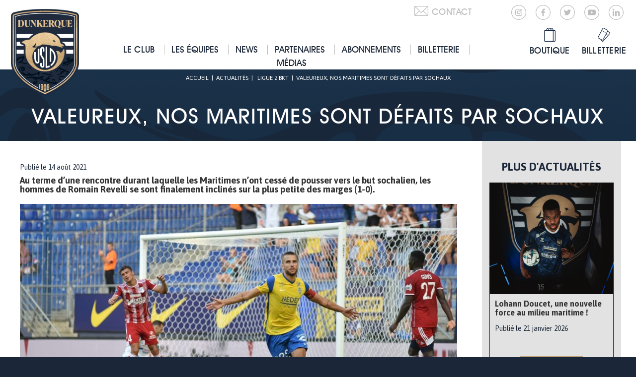

--- FILE ---
content_type: text/html; charset=UTF-8
request_url: https://www.usldunkerque.com/valeureux-usl-dunkerque-defaite-sochaux/
body_size: 18656
content:
<!DOCTYPE html>
<html lang="fr">

<head><meta charset="UTF-8" /><script>if(navigator.userAgent.match(/MSIE|Internet Explorer/i)||navigator.userAgent.match(/Trident\/7\..*?rv:11/i)){var href=document.location.href;if(!href.match(/[?&]nowprocket/)){if(href.indexOf("?")==-1){if(href.indexOf("#")==-1){document.location.href=href+"?nowprocket=1"}else{document.location.href=href.replace("#","?nowprocket=1#")}}else{if(href.indexOf("#")==-1){document.location.href=href+"&nowprocket=1"}else{document.location.href=href.replace("#","&nowprocket=1#")}}}}</script><script>(()=>{class RocketLazyLoadScripts{constructor(){this.v="2.0.4",this.userEvents=["keydown","keyup","mousedown","mouseup","mousemove","mouseover","mouseout","touchmove","touchstart","touchend","touchcancel","wheel","click","dblclick","input"],this.attributeEvents=["onblur","onclick","oncontextmenu","ondblclick","onfocus","onmousedown","onmouseenter","onmouseleave","onmousemove","onmouseout","onmouseover","onmouseup","onmousewheel","onscroll","onsubmit"]}async t(){this.i(),this.o(),/iP(ad|hone)/.test(navigator.userAgent)&&this.h(),this.u(),this.l(this),this.m(),this.k(this),this.p(this),this._(),await Promise.all([this.R(),this.L()]),this.lastBreath=Date.now(),this.S(this),this.P(),this.D(),this.O(),this.M(),await this.C(this.delayedScripts.normal),await this.C(this.delayedScripts.defer),await this.C(this.delayedScripts.async),await this.T(),await this.F(),await this.j(),await this.A(),window.dispatchEvent(new Event("rocket-allScriptsLoaded")),this.everythingLoaded=!0,this.lastTouchEnd&&await new Promise(t=>setTimeout(t,500-Date.now()+this.lastTouchEnd)),this.I(),this.H(),this.U(),this.W()}i(){this.CSPIssue=sessionStorage.getItem("rocketCSPIssue"),document.addEventListener("securitypolicyviolation",t=>{this.CSPIssue||"script-src-elem"!==t.violatedDirective||"data"!==t.blockedURI||(this.CSPIssue=!0,sessionStorage.setItem("rocketCSPIssue",!0))},{isRocket:!0})}o(){window.addEventListener("pageshow",t=>{this.persisted=t.persisted,this.realWindowLoadedFired=!0},{isRocket:!0}),window.addEventListener("pagehide",()=>{this.onFirstUserAction=null},{isRocket:!0})}h(){let t;function e(e){t=e}window.addEventListener("touchstart",e,{isRocket:!0}),window.addEventListener("touchend",function i(o){o.changedTouches[0]&&t.changedTouches[0]&&Math.abs(o.changedTouches[0].pageX-t.changedTouches[0].pageX)<10&&Math.abs(o.changedTouches[0].pageY-t.changedTouches[0].pageY)<10&&o.timeStamp-t.timeStamp<200&&(window.removeEventListener("touchstart",e,{isRocket:!0}),window.removeEventListener("touchend",i,{isRocket:!0}),"INPUT"===o.target.tagName&&"text"===o.target.type||(o.target.dispatchEvent(new TouchEvent("touchend",{target:o.target,bubbles:!0})),o.target.dispatchEvent(new MouseEvent("mouseover",{target:o.target,bubbles:!0})),o.target.dispatchEvent(new PointerEvent("click",{target:o.target,bubbles:!0,cancelable:!0,detail:1,clientX:o.changedTouches[0].clientX,clientY:o.changedTouches[0].clientY})),event.preventDefault()))},{isRocket:!0})}q(t){this.userActionTriggered||("mousemove"!==t.type||this.firstMousemoveIgnored?"keyup"===t.type||"mouseover"===t.type||"mouseout"===t.type||(this.userActionTriggered=!0,this.onFirstUserAction&&this.onFirstUserAction()):this.firstMousemoveIgnored=!0),"click"===t.type&&t.preventDefault(),t.stopPropagation(),t.stopImmediatePropagation(),"touchstart"===this.lastEvent&&"touchend"===t.type&&(this.lastTouchEnd=Date.now()),"click"===t.type&&(this.lastTouchEnd=0),this.lastEvent=t.type,t.composedPath&&t.composedPath()[0].getRootNode()instanceof ShadowRoot&&(t.rocketTarget=t.composedPath()[0]),this.savedUserEvents.push(t)}u(){this.savedUserEvents=[],this.userEventHandler=this.q.bind(this),this.userEvents.forEach(t=>window.addEventListener(t,this.userEventHandler,{passive:!1,isRocket:!0})),document.addEventListener("visibilitychange",this.userEventHandler,{isRocket:!0})}U(){this.userEvents.forEach(t=>window.removeEventListener(t,this.userEventHandler,{passive:!1,isRocket:!0})),document.removeEventListener("visibilitychange",this.userEventHandler,{isRocket:!0}),this.savedUserEvents.forEach(t=>{(t.rocketTarget||t.target).dispatchEvent(new window[t.constructor.name](t.type,t))})}m(){const t="return false",e=Array.from(this.attributeEvents,t=>"data-rocket-"+t),i="["+this.attributeEvents.join("],[")+"]",o="[data-rocket-"+this.attributeEvents.join("],[data-rocket-")+"]",s=(e,i,o)=>{o&&o!==t&&(e.setAttribute("data-rocket-"+i,o),e["rocket"+i]=new Function("event",o),e.setAttribute(i,t))};new MutationObserver(t=>{for(const n of t)"attributes"===n.type&&(n.attributeName.startsWith("data-rocket-")||this.everythingLoaded?n.attributeName.startsWith("data-rocket-")&&this.everythingLoaded&&this.N(n.target,n.attributeName.substring(12)):s(n.target,n.attributeName,n.target.getAttribute(n.attributeName))),"childList"===n.type&&n.addedNodes.forEach(t=>{if(t.nodeType===Node.ELEMENT_NODE)if(this.everythingLoaded)for(const i of[t,...t.querySelectorAll(o)])for(const t of i.getAttributeNames())e.includes(t)&&this.N(i,t.substring(12));else for(const e of[t,...t.querySelectorAll(i)])for(const t of e.getAttributeNames())this.attributeEvents.includes(t)&&s(e,t,e.getAttribute(t))})}).observe(document,{subtree:!0,childList:!0,attributeFilter:[...this.attributeEvents,...e]})}I(){this.attributeEvents.forEach(t=>{document.querySelectorAll("[data-rocket-"+t+"]").forEach(e=>{this.N(e,t)})})}N(t,e){const i=t.getAttribute("data-rocket-"+e);i&&(t.setAttribute(e,i),t.removeAttribute("data-rocket-"+e))}k(t){Object.defineProperty(HTMLElement.prototype,"onclick",{get(){return this.rocketonclick||null},set(e){this.rocketonclick=e,this.setAttribute(t.everythingLoaded?"onclick":"data-rocket-onclick","this.rocketonclick(event)")}})}S(t){function e(e,i){let o=e[i];e[i]=null,Object.defineProperty(e,i,{get:()=>o,set(s){t.everythingLoaded?o=s:e["rocket"+i]=o=s}})}e(document,"onreadystatechange"),e(window,"onload"),e(window,"onpageshow");try{Object.defineProperty(document,"readyState",{get:()=>t.rocketReadyState,set(e){t.rocketReadyState=e},configurable:!0}),document.readyState="loading"}catch(t){console.log("WPRocket DJE readyState conflict, bypassing")}}l(t){this.originalAddEventListener=EventTarget.prototype.addEventListener,this.originalRemoveEventListener=EventTarget.prototype.removeEventListener,this.savedEventListeners=[],EventTarget.prototype.addEventListener=function(e,i,o){o&&o.isRocket||!t.B(e,this)&&!t.userEvents.includes(e)||t.B(e,this)&&!t.userActionTriggered||e.startsWith("rocket-")||t.everythingLoaded?t.originalAddEventListener.call(this,e,i,o):(t.savedEventListeners.push({target:this,remove:!1,type:e,func:i,options:o}),"mouseenter"!==e&&"mouseleave"!==e||t.originalAddEventListener.call(this,e,t.savedUserEvents.push,o))},EventTarget.prototype.removeEventListener=function(e,i,o){o&&o.isRocket||!t.B(e,this)&&!t.userEvents.includes(e)||t.B(e,this)&&!t.userActionTriggered||e.startsWith("rocket-")||t.everythingLoaded?t.originalRemoveEventListener.call(this,e,i,o):t.savedEventListeners.push({target:this,remove:!0,type:e,func:i,options:o})}}J(t,e){this.savedEventListeners=this.savedEventListeners.filter(i=>{let o=i.type,s=i.target||window;return e!==o||t!==s||(this.B(o,s)&&(i.type="rocket-"+o),this.$(i),!1)})}H(){EventTarget.prototype.addEventListener=this.originalAddEventListener,EventTarget.prototype.removeEventListener=this.originalRemoveEventListener,this.savedEventListeners.forEach(t=>this.$(t))}$(t){t.remove?this.originalRemoveEventListener.call(t.target,t.type,t.func,t.options):this.originalAddEventListener.call(t.target,t.type,t.func,t.options)}p(t){let e;function i(e){return t.everythingLoaded?e:e.split(" ").map(t=>"load"===t||t.startsWith("load.")?"rocket-jquery-load":t).join(" ")}function o(o){function s(e){const s=o.fn[e];o.fn[e]=o.fn.init.prototype[e]=function(){return this[0]===window&&t.userActionTriggered&&("string"==typeof arguments[0]||arguments[0]instanceof String?arguments[0]=i(arguments[0]):"object"==typeof arguments[0]&&Object.keys(arguments[0]).forEach(t=>{const e=arguments[0][t];delete arguments[0][t],arguments[0][i(t)]=e})),s.apply(this,arguments),this}}if(o&&o.fn&&!t.allJQueries.includes(o)){const e={DOMContentLoaded:[],"rocket-DOMContentLoaded":[]};for(const t in e)document.addEventListener(t,()=>{e[t].forEach(t=>t())},{isRocket:!0});o.fn.ready=o.fn.init.prototype.ready=function(i){function s(){parseInt(o.fn.jquery)>2?setTimeout(()=>i.bind(document)(o)):i.bind(document)(o)}return"function"==typeof i&&(t.realDomReadyFired?!t.userActionTriggered||t.fauxDomReadyFired?s():e["rocket-DOMContentLoaded"].push(s):e.DOMContentLoaded.push(s)),o([])},s("on"),s("one"),s("off"),t.allJQueries.push(o)}e=o}t.allJQueries=[],o(window.jQuery),Object.defineProperty(window,"jQuery",{get:()=>e,set(t){o(t)}})}P(){const t=new Map;document.write=document.writeln=function(e){const i=document.currentScript,o=document.createRange(),s=i.parentElement;let n=t.get(i);void 0===n&&(n=i.nextSibling,t.set(i,n));const c=document.createDocumentFragment();o.setStart(c,0),c.appendChild(o.createContextualFragment(e)),s.insertBefore(c,n)}}async R(){return new Promise(t=>{this.userActionTriggered?t():this.onFirstUserAction=t})}async L(){return new Promise(t=>{document.addEventListener("DOMContentLoaded",()=>{this.realDomReadyFired=!0,t()},{isRocket:!0})})}async j(){return this.realWindowLoadedFired?Promise.resolve():new Promise(t=>{window.addEventListener("load",t,{isRocket:!0})})}M(){this.pendingScripts=[];this.scriptsMutationObserver=new MutationObserver(t=>{for(const e of t)e.addedNodes.forEach(t=>{"SCRIPT"!==t.tagName||t.noModule||t.isWPRocket||this.pendingScripts.push({script:t,promise:new Promise(e=>{const i=()=>{const i=this.pendingScripts.findIndex(e=>e.script===t);i>=0&&this.pendingScripts.splice(i,1),e()};t.addEventListener("load",i,{isRocket:!0}),t.addEventListener("error",i,{isRocket:!0}),setTimeout(i,1e3)})})})}),this.scriptsMutationObserver.observe(document,{childList:!0,subtree:!0})}async F(){await this.X(),this.pendingScripts.length?(await this.pendingScripts[0].promise,await this.F()):this.scriptsMutationObserver.disconnect()}D(){this.delayedScripts={normal:[],async:[],defer:[]},document.querySelectorAll("script[type$=rocketlazyloadscript]").forEach(t=>{t.hasAttribute("data-rocket-src")?t.hasAttribute("async")&&!1!==t.async?this.delayedScripts.async.push(t):t.hasAttribute("defer")&&!1!==t.defer||"module"===t.getAttribute("data-rocket-type")?this.delayedScripts.defer.push(t):this.delayedScripts.normal.push(t):this.delayedScripts.normal.push(t)})}async _(){await this.L();let t=[];document.querySelectorAll("script[type$=rocketlazyloadscript][data-rocket-src]").forEach(e=>{let i=e.getAttribute("data-rocket-src");if(i&&!i.startsWith("data:")){i.startsWith("//")&&(i=location.protocol+i);try{const o=new URL(i).origin;o!==location.origin&&t.push({src:o,crossOrigin:e.crossOrigin||"module"===e.getAttribute("data-rocket-type")})}catch(t){}}}),t=[...new Map(t.map(t=>[JSON.stringify(t),t])).values()],this.Y(t,"preconnect")}async G(t){if(await this.K(),!0!==t.noModule||!("noModule"in HTMLScriptElement.prototype))return new Promise(e=>{let i;function o(){(i||t).setAttribute("data-rocket-status","executed"),e()}try{if(navigator.userAgent.includes("Firefox/")||""===navigator.vendor||this.CSPIssue)i=document.createElement("script"),[...t.attributes].forEach(t=>{let e=t.nodeName;"type"!==e&&("data-rocket-type"===e&&(e="type"),"data-rocket-src"===e&&(e="src"),i.setAttribute(e,t.nodeValue))}),t.text&&(i.text=t.text),t.nonce&&(i.nonce=t.nonce),i.hasAttribute("src")?(i.addEventListener("load",o,{isRocket:!0}),i.addEventListener("error",()=>{i.setAttribute("data-rocket-status","failed-network"),e()},{isRocket:!0}),setTimeout(()=>{i.isConnected||e()},1)):(i.text=t.text,o()),i.isWPRocket=!0,t.parentNode.replaceChild(i,t);else{const i=t.getAttribute("data-rocket-type"),s=t.getAttribute("data-rocket-src");i?(t.type=i,t.removeAttribute("data-rocket-type")):t.removeAttribute("type"),t.addEventListener("load",o,{isRocket:!0}),t.addEventListener("error",i=>{this.CSPIssue&&i.target.src.startsWith("data:")?(console.log("WPRocket: CSP fallback activated"),t.removeAttribute("src"),this.G(t).then(e)):(t.setAttribute("data-rocket-status","failed-network"),e())},{isRocket:!0}),s?(t.fetchPriority="high",t.removeAttribute("data-rocket-src"),t.src=s):t.src="data:text/javascript;base64,"+window.btoa(unescape(encodeURIComponent(t.text)))}}catch(i){t.setAttribute("data-rocket-status","failed-transform"),e()}});t.setAttribute("data-rocket-status","skipped")}async C(t){const e=t.shift();return e?(e.isConnected&&await this.G(e),this.C(t)):Promise.resolve()}O(){this.Y([...this.delayedScripts.normal,...this.delayedScripts.defer,...this.delayedScripts.async],"preload")}Y(t,e){this.trash=this.trash||[];let i=!0;var o=document.createDocumentFragment();t.forEach(t=>{const s=t.getAttribute&&t.getAttribute("data-rocket-src")||t.src;if(s&&!s.startsWith("data:")){const n=document.createElement("link");n.href=s,n.rel=e,"preconnect"!==e&&(n.as="script",n.fetchPriority=i?"high":"low"),t.getAttribute&&"module"===t.getAttribute("data-rocket-type")&&(n.crossOrigin=!0),t.crossOrigin&&(n.crossOrigin=t.crossOrigin),t.integrity&&(n.integrity=t.integrity),t.nonce&&(n.nonce=t.nonce),o.appendChild(n),this.trash.push(n),i=!1}}),document.head.appendChild(o)}W(){this.trash.forEach(t=>t.remove())}async T(){try{document.readyState="interactive"}catch(t){}this.fauxDomReadyFired=!0;try{await this.K(),this.J(document,"readystatechange"),document.dispatchEvent(new Event("rocket-readystatechange")),await this.K(),document.rocketonreadystatechange&&document.rocketonreadystatechange(),await this.K(),this.J(document,"DOMContentLoaded"),document.dispatchEvent(new Event("rocket-DOMContentLoaded")),await this.K(),this.J(window,"DOMContentLoaded"),window.dispatchEvent(new Event("rocket-DOMContentLoaded"))}catch(t){console.error(t)}}async A(){try{document.readyState="complete"}catch(t){}try{await this.K(),this.J(document,"readystatechange"),document.dispatchEvent(new Event("rocket-readystatechange")),await this.K(),document.rocketonreadystatechange&&document.rocketonreadystatechange(),await this.K(),this.J(window,"load"),window.dispatchEvent(new Event("rocket-load")),await this.K(),window.rocketonload&&window.rocketonload(),await this.K(),this.allJQueries.forEach(t=>t(window).trigger("rocket-jquery-load")),await this.K(),this.J(window,"pageshow");const t=new Event("rocket-pageshow");t.persisted=this.persisted,window.dispatchEvent(t),await this.K(),window.rocketonpageshow&&window.rocketonpageshow({persisted:this.persisted})}catch(t){console.error(t)}}async K(){Date.now()-this.lastBreath>45&&(await this.X(),this.lastBreath=Date.now())}async X(){return document.hidden?new Promise(t=>setTimeout(t)):new Promise(t=>requestAnimationFrame(t))}B(t,e){return e===document&&"readystatechange"===t||(e===document&&"DOMContentLoaded"===t||(e===window&&"DOMContentLoaded"===t||(e===window&&"load"===t||e===window&&"pageshow"===t)))}static run(){(new RocketLazyLoadScripts).t()}}RocketLazyLoadScripts.run()})();</script>
  
  <title>Valeureux, nos Maritimes sont défaits par Sochaux - USL Dunkerque</title>
  <meta name="viewport" content="width=device-width, initial-scale=1.0">

  <meta name="theme-color" content="#ffffff">

  <META HTTP-EQUIV="CACHE-CONTROL" CONTENT="NO-CACHE">
  <META HTTP-EQUIV="EXPIRES" CONTENT="Mon, 22 Jul 2002 11:12:01 GMT">
  <META HTTP-EQUIV="PRAGMA" CONTENT="NO-CACHE">

  <meta name='robots' content='index, follow, max-image-preview:large, max-snippet:-1, max-video-preview:-1' />
	<style>img:is([sizes="auto" i], [sizes^="auto," i]) { contain-intrinsic-size: 3000px 1500px }</style>
	
<!-- Google Tag Manager for WordPress by gtm4wp.com -->
<script data-cfasync="false" data-pagespeed-no-defer>
	var gtm4wp_datalayer_name = "dataLayer";
	var dataLayer = dataLayer || [];
</script>
<!-- End Google Tag Manager for WordPress by gtm4wp.com -->
	<!-- This site is optimized with the Yoast SEO plugin v26.8 - https://yoast.com/product/yoast-seo-wordpress/ -->
	<link rel="canonical" href="https://www.usldunkerque.com/valeureux-usl-dunkerque-defaite-sochaux/" />
	<meta property="og:locale" content="fr_FR" />
	<meta property="og:type" content="article" />
	<meta property="og:title" content="Valeureux, nos Maritimes sont défaits par Sochaux - USL Dunkerque" />
	<meta property="og:description" content="Au terme d’une rencontre durant laquelle les Maritimes n’ont cessé de pousser vers le but sochalien, les hommes de Romain Revelli se sont finalement inclinés sur la plus petite des marges (1-0)." />
	<meta property="og:url" content="https://www.usldunkerque.com/valeureux-usl-dunkerque-defaite-sochaux/" />
	<meta property="og:site_name" content="USL Dunkerque" />
	<meta property="article:publisher" content="https://www.facebook.com/UslDunkerqueOfficiel/" />
	<meta property="article:published_time" content="2021-08-14T19:40:05+00:00" />
	<meta property="article:modified_time" content="2021-08-14T19:47:51+00:00" />
	<meta property="og:image" content="https://www.usldunkerque.com/wp-content/uploads/2021/08/2122_FCSMUSLD_1-0.jpg" />
	<meta property="og:image:width" content="1280" />
	<meta property="og:image:height" content="720" />
	<meta property="og:image:type" content="image/jpeg" />
	<meta name="author" content="usld" />
	<meta name="twitter:card" content="summary_large_image" />
	<meta name="twitter:creator" content="@usldunkerque" />
	<meta name="twitter:site" content="@usldunkerque" />
	<meta name="twitter:label1" content="Écrit par" />
	<meta name="twitter:data1" content="usld" />
	<meta name="twitter:label2" content="Durée de lecture estimée" />
	<meta name="twitter:data2" content="2 minutes" />
	<script type="application/ld+json" class="yoast-schema-graph">{"@context":"https://schema.org","@graph":[{"@type":"Article","@id":"https://www.usldunkerque.com/valeureux-usl-dunkerque-defaite-sochaux/#article","isPartOf":{"@id":"https://www.usldunkerque.com/valeureux-usl-dunkerque-defaite-sochaux/"},"author":{"name":"usld","@id":"https://www.usldunkerque.com/#/schema/person/7aadb16eeb34ba9fc7ec670f29a33bfd"},"headline":"Valeureux, nos Maritimes sont défaits par Sochaux","datePublished":"2021-08-14T19:40:05+00:00","dateModified":"2021-08-14T19:47:51+00:00","mainEntityOfPage":{"@id":"https://www.usldunkerque.com/valeureux-usl-dunkerque-defaite-sochaux/"},"wordCount":343,"publisher":{"@id":"https://www.usldunkerque.com/#organization"},"image":{"@id":"https://www.usldunkerque.com/valeureux-usl-dunkerque-defaite-sochaux/#primaryimage"},"thumbnailUrl":"https://www.usldunkerque.com/wp-content/uploads/2021/08/2122_FCSMUSLD_1-0.jpg","articleSection":["Ligue 2 BKT"],"inLanguage":"fr-FR"},{"@type":"WebPage","@id":"https://www.usldunkerque.com/valeureux-usl-dunkerque-defaite-sochaux/","url":"https://www.usldunkerque.com/valeureux-usl-dunkerque-defaite-sochaux/","name":"Valeureux, nos Maritimes sont défaits par Sochaux - USL Dunkerque","isPartOf":{"@id":"https://www.usldunkerque.com/#website"},"primaryImageOfPage":{"@id":"https://www.usldunkerque.com/valeureux-usl-dunkerque-defaite-sochaux/#primaryimage"},"image":{"@id":"https://www.usldunkerque.com/valeureux-usl-dunkerque-defaite-sochaux/#primaryimage"},"thumbnailUrl":"https://www.usldunkerque.com/wp-content/uploads/2021/08/2122_FCSMUSLD_1-0.jpg","datePublished":"2021-08-14T19:40:05+00:00","dateModified":"2021-08-14T19:47:51+00:00","breadcrumb":{"@id":"https://www.usldunkerque.com/valeureux-usl-dunkerque-defaite-sochaux/#breadcrumb"},"inLanguage":"fr-FR","potentialAction":[{"@type":"ReadAction","target":["https://www.usldunkerque.com/valeureux-usl-dunkerque-defaite-sochaux/"]}]},{"@type":"ImageObject","inLanguage":"fr-FR","@id":"https://www.usldunkerque.com/valeureux-usl-dunkerque-defaite-sochaux/#primaryimage","url":"https://www.usldunkerque.com/wp-content/uploads/2021/08/2122_FCSMUSLD_1-0.jpg","contentUrl":"https://www.usldunkerque.com/wp-content/uploads/2021/08/2122_FCSMUSLD_1-0.jpg","width":1280,"height":720},{"@type":"BreadcrumbList","@id":"https://www.usldunkerque.com/valeureux-usl-dunkerque-defaite-sochaux/#breadcrumb","itemListElement":[{"@type":"ListItem","position":1,"name":"Accueil","item":"https://www.usldunkerque.com/"},{"@type":"ListItem","position":2,"name":"Valeureux, nos Maritimes sont défaits par Sochaux"}]},{"@type":"WebSite","@id":"https://www.usldunkerque.com/#website","url":"https://www.usldunkerque.com/","name":"USL Dunkerque","description":"Site officiel de l&#039;USL Dunkerque","publisher":{"@id":"https://www.usldunkerque.com/#organization"},"potentialAction":[{"@type":"SearchAction","target":{"@type":"EntryPoint","urlTemplate":"https://www.usldunkerque.com/?s={search_term_string}"},"query-input":{"@type":"PropertyValueSpecification","valueRequired":true,"valueName":"search_term_string"}}],"inLanguage":"fr-FR"},{"@type":"Organization","@id":"https://www.usldunkerque.com/#organization","name":"USL Dunkerque","url":"https://www.usldunkerque.com/","logo":{"@type":"ImageObject","inLanguage":"fr-FR","@id":"https://www.usldunkerque.com/#/schema/logo/image/","url":"https://www.usldunkerque.com/wp-content/uploads/2025/06/cropped-Sans-titre-1.png","contentUrl":"https://www.usldunkerque.com/wp-content/uploads/2025/06/cropped-Sans-titre-1.png","width":512,"height":512,"caption":"USL Dunkerque"},"image":{"@id":"https://www.usldunkerque.com/#/schema/logo/image/"},"sameAs":["https://www.facebook.com/UslDunkerqueOfficiel/","https://x.com/usldunkerque","https://www.instagram.com/usldunkerqueofficiel/"]},{"@type":"Person","@id":"https://www.usldunkerque.com/#/schema/person/7aadb16eeb34ba9fc7ec670f29a33bfd","name":"usld"}]}</script>
	<!-- / Yoast SEO plugin. -->


<link rel='dns-prefetch' href='//maps.googleapis.com' />
<link rel='dns-prefetch' href='//s7.addthis.com' />

<link rel="alternate" type="application/rss+xml" title="USL Dunkerque &raquo; Flux" href="https://www.usldunkerque.com/feed/" />
<link rel="alternate" type="application/rss+xml" title="USL Dunkerque &raquo; Flux des commentaires" href="https://www.usldunkerque.com/comments/feed/" />
<style id='wp-emoji-styles-inline-css' type='text/css'>

	img.wp-smiley, img.emoji {
		display: inline !important;
		border: none !important;
		box-shadow: none !important;
		height: 1em !important;
		width: 1em !important;
		margin: 0 0.07em !important;
		vertical-align: -0.1em !important;
		background: none !important;
		padding: 0 !important;
	}
</style>
<link rel='stylesheet' id='wp-block-library-css' href='https://www.usldunkerque.com/wp-includes/css/dist/block-library/style.min.css?ver=6.8.3' type='text/css' media='all' />
<style id='classic-theme-styles-inline-css' type='text/css'>
/*! This file is auto-generated */
.wp-block-button__link{color:#fff;background-color:#32373c;border-radius:9999px;box-shadow:none;text-decoration:none;padding:calc(.667em + 2px) calc(1.333em + 2px);font-size:1.125em}.wp-block-file__button{background:#32373c;color:#fff;text-decoration:none}
</style>
<style id='global-styles-inline-css' type='text/css'>
:root{--wp--preset--aspect-ratio--square: 1;--wp--preset--aspect-ratio--4-3: 4/3;--wp--preset--aspect-ratio--3-4: 3/4;--wp--preset--aspect-ratio--3-2: 3/2;--wp--preset--aspect-ratio--2-3: 2/3;--wp--preset--aspect-ratio--16-9: 16/9;--wp--preset--aspect-ratio--9-16: 9/16;--wp--preset--color--black: #000000;--wp--preset--color--cyan-bluish-gray: #abb8c3;--wp--preset--color--white: #ffffff;--wp--preset--color--pale-pink: #f78da7;--wp--preset--color--vivid-red: #cf2e2e;--wp--preset--color--luminous-vivid-orange: #ff6900;--wp--preset--color--luminous-vivid-amber: #fcb900;--wp--preset--color--light-green-cyan: #7bdcb5;--wp--preset--color--vivid-green-cyan: #00d084;--wp--preset--color--pale-cyan-blue: #8ed1fc;--wp--preset--color--vivid-cyan-blue: #0693e3;--wp--preset--color--vivid-purple: #9b51e0;--wp--preset--gradient--vivid-cyan-blue-to-vivid-purple: linear-gradient(135deg,rgba(6,147,227,1) 0%,rgb(155,81,224) 100%);--wp--preset--gradient--light-green-cyan-to-vivid-green-cyan: linear-gradient(135deg,rgb(122,220,180) 0%,rgb(0,208,130) 100%);--wp--preset--gradient--luminous-vivid-amber-to-luminous-vivid-orange: linear-gradient(135deg,rgba(252,185,0,1) 0%,rgba(255,105,0,1) 100%);--wp--preset--gradient--luminous-vivid-orange-to-vivid-red: linear-gradient(135deg,rgba(255,105,0,1) 0%,rgb(207,46,46) 100%);--wp--preset--gradient--very-light-gray-to-cyan-bluish-gray: linear-gradient(135deg,rgb(238,238,238) 0%,rgb(169,184,195) 100%);--wp--preset--gradient--cool-to-warm-spectrum: linear-gradient(135deg,rgb(74,234,220) 0%,rgb(151,120,209) 20%,rgb(207,42,186) 40%,rgb(238,44,130) 60%,rgb(251,105,98) 80%,rgb(254,248,76) 100%);--wp--preset--gradient--blush-light-purple: linear-gradient(135deg,rgb(255,206,236) 0%,rgb(152,150,240) 100%);--wp--preset--gradient--blush-bordeaux: linear-gradient(135deg,rgb(254,205,165) 0%,rgb(254,45,45) 50%,rgb(107,0,62) 100%);--wp--preset--gradient--luminous-dusk: linear-gradient(135deg,rgb(255,203,112) 0%,rgb(199,81,192) 50%,rgb(65,88,208) 100%);--wp--preset--gradient--pale-ocean: linear-gradient(135deg,rgb(255,245,203) 0%,rgb(182,227,212) 50%,rgb(51,167,181) 100%);--wp--preset--gradient--electric-grass: linear-gradient(135deg,rgb(202,248,128) 0%,rgb(113,206,126) 100%);--wp--preset--gradient--midnight: linear-gradient(135deg,rgb(2,3,129) 0%,rgb(40,116,252) 100%);--wp--preset--font-size--small: 13px;--wp--preset--font-size--medium: 20px;--wp--preset--font-size--large: 36px;--wp--preset--font-size--x-large: 42px;--wp--preset--spacing--20: 0.44rem;--wp--preset--spacing--30: 0.67rem;--wp--preset--spacing--40: 1rem;--wp--preset--spacing--50: 1.5rem;--wp--preset--spacing--60: 2.25rem;--wp--preset--spacing--70: 3.38rem;--wp--preset--spacing--80: 5.06rem;--wp--preset--shadow--natural: 6px 6px 9px rgba(0, 0, 0, 0.2);--wp--preset--shadow--deep: 12px 12px 50px rgba(0, 0, 0, 0.4);--wp--preset--shadow--sharp: 6px 6px 0px rgba(0, 0, 0, 0.2);--wp--preset--shadow--outlined: 6px 6px 0px -3px rgba(255, 255, 255, 1), 6px 6px rgba(0, 0, 0, 1);--wp--preset--shadow--crisp: 6px 6px 0px rgba(0, 0, 0, 1);}:where(.is-layout-flex){gap: 0.5em;}:where(.is-layout-grid){gap: 0.5em;}body .is-layout-flex{display: flex;}.is-layout-flex{flex-wrap: wrap;align-items: center;}.is-layout-flex > :is(*, div){margin: 0;}body .is-layout-grid{display: grid;}.is-layout-grid > :is(*, div){margin: 0;}:where(.wp-block-columns.is-layout-flex){gap: 2em;}:where(.wp-block-columns.is-layout-grid){gap: 2em;}:where(.wp-block-post-template.is-layout-flex){gap: 1.25em;}:where(.wp-block-post-template.is-layout-grid){gap: 1.25em;}.has-black-color{color: var(--wp--preset--color--black) !important;}.has-cyan-bluish-gray-color{color: var(--wp--preset--color--cyan-bluish-gray) !important;}.has-white-color{color: var(--wp--preset--color--white) !important;}.has-pale-pink-color{color: var(--wp--preset--color--pale-pink) !important;}.has-vivid-red-color{color: var(--wp--preset--color--vivid-red) !important;}.has-luminous-vivid-orange-color{color: var(--wp--preset--color--luminous-vivid-orange) !important;}.has-luminous-vivid-amber-color{color: var(--wp--preset--color--luminous-vivid-amber) !important;}.has-light-green-cyan-color{color: var(--wp--preset--color--light-green-cyan) !important;}.has-vivid-green-cyan-color{color: var(--wp--preset--color--vivid-green-cyan) !important;}.has-pale-cyan-blue-color{color: var(--wp--preset--color--pale-cyan-blue) !important;}.has-vivid-cyan-blue-color{color: var(--wp--preset--color--vivid-cyan-blue) !important;}.has-vivid-purple-color{color: var(--wp--preset--color--vivid-purple) !important;}.has-black-background-color{background-color: var(--wp--preset--color--black) !important;}.has-cyan-bluish-gray-background-color{background-color: var(--wp--preset--color--cyan-bluish-gray) !important;}.has-white-background-color{background-color: var(--wp--preset--color--white) !important;}.has-pale-pink-background-color{background-color: var(--wp--preset--color--pale-pink) !important;}.has-vivid-red-background-color{background-color: var(--wp--preset--color--vivid-red) !important;}.has-luminous-vivid-orange-background-color{background-color: var(--wp--preset--color--luminous-vivid-orange) !important;}.has-luminous-vivid-amber-background-color{background-color: var(--wp--preset--color--luminous-vivid-amber) !important;}.has-light-green-cyan-background-color{background-color: var(--wp--preset--color--light-green-cyan) !important;}.has-vivid-green-cyan-background-color{background-color: var(--wp--preset--color--vivid-green-cyan) !important;}.has-pale-cyan-blue-background-color{background-color: var(--wp--preset--color--pale-cyan-blue) !important;}.has-vivid-cyan-blue-background-color{background-color: var(--wp--preset--color--vivid-cyan-blue) !important;}.has-vivid-purple-background-color{background-color: var(--wp--preset--color--vivid-purple) !important;}.has-black-border-color{border-color: var(--wp--preset--color--black) !important;}.has-cyan-bluish-gray-border-color{border-color: var(--wp--preset--color--cyan-bluish-gray) !important;}.has-white-border-color{border-color: var(--wp--preset--color--white) !important;}.has-pale-pink-border-color{border-color: var(--wp--preset--color--pale-pink) !important;}.has-vivid-red-border-color{border-color: var(--wp--preset--color--vivid-red) !important;}.has-luminous-vivid-orange-border-color{border-color: var(--wp--preset--color--luminous-vivid-orange) !important;}.has-luminous-vivid-amber-border-color{border-color: var(--wp--preset--color--luminous-vivid-amber) !important;}.has-light-green-cyan-border-color{border-color: var(--wp--preset--color--light-green-cyan) !important;}.has-vivid-green-cyan-border-color{border-color: var(--wp--preset--color--vivid-green-cyan) !important;}.has-pale-cyan-blue-border-color{border-color: var(--wp--preset--color--pale-cyan-blue) !important;}.has-vivid-cyan-blue-border-color{border-color: var(--wp--preset--color--vivid-cyan-blue) !important;}.has-vivid-purple-border-color{border-color: var(--wp--preset--color--vivid-purple) !important;}.has-vivid-cyan-blue-to-vivid-purple-gradient-background{background: var(--wp--preset--gradient--vivid-cyan-blue-to-vivid-purple) !important;}.has-light-green-cyan-to-vivid-green-cyan-gradient-background{background: var(--wp--preset--gradient--light-green-cyan-to-vivid-green-cyan) !important;}.has-luminous-vivid-amber-to-luminous-vivid-orange-gradient-background{background: var(--wp--preset--gradient--luminous-vivid-amber-to-luminous-vivid-orange) !important;}.has-luminous-vivid-orange-to-vivid-red-gradient-background{background: var(--wp--preset--gradient--luminous-vivid-orange-to-vivid-red) !important;}.has-very-light-gray-to-cyan-bluish-gray-gradient-background{background: var(--wp--preset--gradient--very-light-gray-to-cyan-bluish-gray) !important;}.has-cool-to-warm-spectrum-gradient-background{background: var(--wp--preset--gradient--cool-to-warm-spectrum) !important;}.has-blush-light-purple-gradient-background{background: var(--wp--preset--gradient--blush-light-purple) !important;}.has-blush-bordeaux-gradient-background{background: var(--wp--preset--gradient--blush-bordeaux) !important;}.has-luminous-dusk-gradient-background{background: var(--wp--preset--gradient--luminous-dusk) !important;}.has-pale-ocean-gradient-background{background: var(--wp--preset--gradient--pale-ocean) !important;}.has-electric-grass-gradient-background{background: var(--wp--preset--gradient--electric-grass) !important;}.has-midnight-gradient-background{background: var(--wp--preset--gradient--midnight) !important;}.has-small-font-size{font-size: var(--wp--preset--font-size--small) !important;}.has-medium-font-size{font-size: var(--wp--preset--font-size--medium) !important;}.has-large-font-size{font-size: var(--wp--preset--font-size--large) !important;}.has-x-large-font-size{font-size: var(--wp--preset--font-size--x-large) !important;}
:where(.wp-block-post-template.is-layout-flex){gap: 1.25em;}:where(.wp-block-post-template.is-layout-grid){gap: 1.25em;}
:where(.wp-block-columns.is-layout-flex){gap: 2em;}:where(.wp-block-columns.is-layout-grid){gap: 2em;}
:root :where(.wp-block-pullquote){font-size: 1.5em;line-height: 1.6;}
</style>
<link data-minify="1" rel='stylesheet' id='application-css' href='https://www.usldunkerque.com/wp-content/cache/min/1/wp-content/themes/usldunkerque-v2020/style.css?ver=1761146188' type='text/css' media='all' />
<link data-minify="1" rel='stylesheet' id='custom-css' href='https://www.usldunkerque.com/wp-content/cache/min/1/wp-content/themes/usldunkerque-v2020/custom.css?ver=1761146188' type='text/css' media='all' />
<script type="rocketlazyloadscript" data-rocket-type="text/javascript" data-rocket-src="https://www.usldunkerque.com/wp-includes/js/jquery/jquery.min.js?ver=3.7.1" id="jquery-core-js"></script>
<script type="rocketlazyloadscript" data-rocket-type="text/javascript" data-rocket-src="https://www.usldunkerque.com/wp-includes/js/jquery/jquery-migrate.min.js?ver=3.4.1" id="jquery-migrate-js"></script>
<link rel="https://api.w.org/" href="https://www.usldunkerque.com/wp-json/" /><link rel="alternate" title="JSON" type="application/json" href="https://www.usldunkerque.com/wp-json/wp/v2/posts/26474" /><link rel="EditURI" type="application/rsd+xml" title="RSD" href="https://www.usldunkerque.com/xmlrpc.php?rsd" />
<link rel='shortlink' href='https://www.usldunkerque.com/?p=26474' />
<link rel="alternate" title="oEmbed (JSON)" type="application/json+oembed" href="https://www.usldunkerque.com/wp-json/oembed/1.0/embed?url=https%3A%2F%2Fwww.usldunkerque.com%2Fvaleureux-usl-dunkerque-defaite-sochaux%2F" />
<link rel="alternate" title="oEmbed (XML)" type="text/xml+oembed" href="https://www.usldunkerque.com/wp-json/oembed/1.0/embed?url=https%3A%2F%2Fwww.usldunkerque.com%2Fvaleureux-usl-dunkerque-defaite-sochaux%2F&#038;format=xml" />

<!-- Google Tag Manager for WordPress by gtm4wp.com -->
<!-- GTM Container placement set to automatic -->
<script data-cfasync="false" data-pagespeed-no-defer type="text/javascript">
	var dataLayer_content = {"pagePostType":"post","pagePostType2":"single-post","pageCategory":["ligue-2-bkt"],"pagePostAuthor":"usld"};
	dataLayer.push( dataLayer_content );
</script>
<script type="rocketlazyloadscript" data-cfasync="false" data-pagespeed-no-defer data-rocket-type="text/javascript">
(function(w,d,s,l,i){w[l]=w[l]||[];w[l].push({'gtm.start':
new Date().getTime(),event:'gtm.js'});var f=d.getElementsByTagName(s)[0],
j=d.createElement(s),dl=l!='dataLayer'?'&l='+l:'';j.async=true;j.src=
'//www.googletagmanager.com/gtm.js?id='+i+dl;f.parentNode.insertBefore(j,f);
})(window,document,'script','dataLayer','GTM-KTZLQKZD');
</script>
<!-- End Google Tag Manager for WordPress by gtm4wp.com --><link rel="icon" href="https://www.usldunkerque.com/wp-content/uploads/2025/06/cropped-cropped-Sans-titre-1-32x32.png" sizes="32x32" />
<link rel="icon" href="https://www.usldunkerque.com/wp-content/uploads/2025/06/cropped-cropped-Sans-titre-1-192x192.png" sizes="192x192" />
<link rel="apple-touch-icon" href="https://www.usldunkerque.com/wp-content/uploads/2025/06/cropped-cropped-Sans-titre-1-180x180.png" />
<meta name="msapplication-TileImage" content="https://www.usldunkerque.com/wp-content/uploads/2025/06/cropped-cropped-Sans-titre-1-270x270.png" />

  <script type="rocketlazyloadscript">
    (_axcb = window._axcb || []).push(function(sdk) {

      sdk.on("cookies:complete", function(choices) {
        

        // Overlay + Recaptcha
        document.querySelectorAll("[data-hide-on-vendor-consent]").forEach((el) => {
          const vendor = el.getAttribute("data-hide-on-vendor-consent");
          if (vendor.length > 0) {
            el.style.display = choices[vendor] ? "none" : "flex";
          } else {
            el.style.display = "none";
          }
        });
        // Youtube
        document
          .querySelectorAll('[data-requires-vendor-consent]')
          .forEach(el => {
            const vendor = el.getAttribute('data-requires-vendor-consent');
            if (vendor.length > 0) {
              if (choices[vendor]) {
                if (el.getAttribute('data-src')) {
                  el.setAttribute('src', el.getAttribute('data-src'));
                }
                el.setAttribute('data-src', '');
              } else if (!choices[vendor]) {
                if (el.getAttribute('src')) {
                  el.setAttribute('data-src', el.getAttribute('src'));
                }
                el.setAttribute('src', '')
              }
            } else {
              el.setAttribute('src', el.getAttribute('data-src'));
            }
          });
      });
    });
  </script>

<meta name="generator" content="WP Rocket 3.20.0.3" data-wpr-features="wpr_delay_js wpr_minify_css wpr_preload_links wpr_desktop" /></head>


<body class="wp-singular post-template-default single single-post postid-26474 single-format-standard wp-theme-usldunkerque-v2020" style="background-image: url('https://www.usldunkerque.com/wp-content/uploads/2025/06/ArrierePlan.png');">

  <!--  style="background-image: url('');" -->

<div data-rocket-location-hash="34a569bc9a356a6605f747442dd6fa47" class="primary-header__warpper">
                <header data-rocket-location-hash="6c2e39881ebe5f1b6d882a240d407ed9" class="primary-header">
                        <div data-rocket-location-hash="59c97e1d94344d78b8ec1e90a4802928" class="row small-collapse medium-uncollapse ">
                <!-- COL 1 -->
                <div class="small-2 medium-2 large-2 columns col-1">
                                                            <div class="primary-header__fondbackground" );">
                        <!-- <a href="https://www.usldunkerque.com/accueil/" class="primary-header__fondbackground__logousld">
                        <img src="https://www.usldunkerque.com/wp-content/uploads/2025/06/USLD-Logo-CMJN.png" alt="Logo USLD" />
                    </a> -->
                        <a href="https://www.usldunkerque.com/accueil/" class="primary-header__fondbackground__logo-large" style=" background-image: url(https://www.usldunkerque.com/wp-content/uploads/2025/06/USLD-Logo-CMJN.png);">
                        </a>
                    </div>
                    <!-- Toogle menu -->
                    <div class="hide-for-large-up">
                        <span class="toggle-menu"></span>
                    </div>
                </div>
                <!-- COL 2 -->
                <div class="small-12 medium-1 large-7 columns col-2">
                    <!-- <div class="primary-header__centre__baseline show-for-large-up">Contre vents et marées</div> -->

                    <div class="primary-header__centre__contact show-for-large-up">
                        <a href="https://www.usldunkerque.com/accueil/contact/" class="header-contact">
                            <span class="icon icon-contact"></span>
                            <span class="show-for-large-up">Contact</span>
                        </a>
                    </div>
                    <!-- Change menu value with id of menu -->
                    <div class="primary-header__centre__menu ">
                        <div class="menu-header"><ul id="menu-menu-header" class="menu"><li id="menu-item-102" class="menu-item menu-item-type-post_type menu-item-object-page menu-item-has-children menu-item-102"><a href="https://www.usldunkerque.com/accueil/le-club/">Le club</a>
<ul class="sub-menu">
	<li id="menu-item-28402" class="menu-item menu-item-type-post_type menu-item-object-page menu-item-28402"><a href="https://www.usldunkerque.com/accueil/le-club/histoire/">Histoire</a></li>
	<li id="menu-item-33005" class="menu-item menu-item-type-post_type menu-item-object-page menu-item-33005"><a href="https://www.usldunkerque.com/accueil/les-equipes/ligue2bkt/">L&rsquo;effectif</a></li>
	<li id="menu-item-37340" class="menu-item menu-item-type-post_type menu-item-object-page menu-item-37340"><a href="https://www.usldunkerque.com/accueil/calendrier-et-resultats/calendrier-complet/">Calendrier</a></li>
	<li id="menu-item-37341" class="menu-item menu-item-type-post_type menu-item-object-page menu-item-37341"><a href="https://www.usldunkerque.com/accueil/calendrier-et-resultats/classement-complet/">Classement</a></li>
	<li id="menu-item-28408" class="menu-item menu-item-type-post_type menu-item-object-page menu-item-28408"><a href="https://www.usldunkerque.com/accueil/le-club/les-supporters/">Les supporters</a></li>
	<li id="menu-item-41541" class="menu-item menu-item-type-post_type menu-item-object-page menu-item-41541"><a href="https://www.usldunkerque.com/accueil/le-club/boutique/">La boutique</a></li>
</ul>
</li>
<li id="menu-item-39020" class="menu-item menu-item-type-post_type menu-item-object-page menu-item-has-children menu-item-39020"><a href="https://www.usldunkerque.com/accueil/les-equipes/">Les équipes</a>
<ul class="sub-menu">
	<li id="menu-item-39022" class="menu-item menu-item-type-post_type menu-item-object-page menu-item-39022"><a href="https://www.usldunkerque.com/accueil/les-equipes/ligue2bkt/">Ligue 2 BKT</a></li>
	<li id="menu-item-39023" class="menu-item menu-item-type-post_type menu-item-object-page menu-item-39023"><a href="https://www.usldunkerque.com/accueil/les-equipes/ecole-de-football/">Ecole de football</a></li>
	<li id="menu-item-39024" class="menu-item menu-item-type-post_type menu-item-object-page menu-item-39024"><a href="https://www.usldunkerque.com/accueil/les-equipes/pre-formation/">Pré-formation</a></li>
	<li id="menu-item-39025" class="menu-item menu-item-type-post_type menu-item-object-page menu-item-39025"><a href="https://www.usldunkerque.com/accueil/les-equipes/formation/">Formation</a></li>
	<li id="menu-item-39026" class="menu-item menu-item-type-post_type menu-item-object-page menu-item-39026"><a href="https://www.usldunkerque.com/accueil/les-equipes/post-formation/">Post-formation</a></li>
	<li id="menu-item-39027" class="menu-item menu-item-type-post_type menu-item-object-page menu-item-39027"><a href="https://www.usldunkerque.com/accueil/les-equipes/seniors/">Séniors</a></li>
	<li id="menu-item-39028" class="menu-item menu-item-type-post_type menu-item-object-page menu-item-39028"><a href="https://www.usldunkerque.com/accueil/les-equipes/feminines/">Féminines</a></li>
	<li id="menu-item-39029" class="menu-item menu-item-type-post_type menu-item-object-page menu-item-39029"><a href="https://www.usldunkerque.com/accueil/les-equipes/futsal/">Futsal</a></li>
</ul>
</li>
<li id="menu-item-99" class="menu-item menu-item-type-post_type menu-item-object-page menu-item-has-children menu-item-99"><a href="https://www.usldunkerque.com/accueil/actualites/">News</a>
<ul class="sub-menu">
	<li id="menu-item-37300" class="menu-item menu-item-type-custom menu-item-object-custom menu-item-37300"><a href="https://www.usldunkerque.com/category/ligue-2-bkt/">Ligue 2 BKT</a></li>
	<li id="menu-item-44670" class="menu-item menu-item-type-taxonomy menu-item-object-category menu-item-44670"><a href="https://www.usldunkerque.com/category/formation/">Formation</a></li>
	<li id="menu-item-37303" class="menu-item menu-item-type-custom menu-item-object-custom menu-item-37303"><a href="https://www.usldunkerque.com/category/infos-club/">Infos club</a></li>
	<li id="menu-item-37304" class="menu-item menu-item-type-custom menu-item-object-custom menu-item-37304"><a href="https://www.usldunkerque.com/category/partenaires/">Partenaires</a></li>
</ul>
</li>
<li id="menu-item-29435" class="menu-item menu-item-type-post_type menu-item-object-page menu-item-has-children menu-item-29435"><a href="https://www.usldunkerque.com/partenaires/">Partenaires</a>
<ul class="sub-menu">
	<li id="menu-item-44674" class="menu-item menu-item-type-post_type menu-item-object-page menu-item-44674"><a href="https://www.usldunkerque.com/hospitalites/">Hospitalités</a></li>
	<li id="menu-item-44672" class="menu-item menu-item-type-post_type menu-item-object-page menu-item-44672"><a href="https://www.usldunkerque.com/visibilites/">Visibilités</a></li>
	<li id="menu-item-44673" class="menu-item menu-item-type-post_type menu-item-object-page menu-item-44673"><a href="https://www.usldunkerque.com/seminaires-evenements/">Séminaires – Évènements</a></li>
	<li id="menu-item-44671" class="menu-item menu-item-type-post_type menu-item-object-page menu-item-44671"><a href="https://www.usldunkerque.com/rse/">RSE</a></li>
</ul>
</li>
<li id="menu-item-49525" class="menu-item menu-item-type-post_type menu-item-object-page menu-item-49525"><a href="https://www.usldunkerque.com/accueil/le-club/abonnements/">Abonnements</a></li>
<li id="menu-item-36925" class="menu-item menu-item-type-post_type menu-item-object-page menu-item-has-children menu-item-36925"><a href="https://www.usldunkerque.com/accueil/le-club/billetterie/">Billetterie</a>
<ul class="sub-menu">
	<li id="menu-item-37727" class="menu-item menu-item-type-post_type menu-item-object-page menu-item-37727"><a href="https://www.usldunkerque.com/accueil/le-club/billetterie/">Billetterie</a></li>
	<li id="menu-item-37685" class="menu-item menu-item-type-post_type menu-item-object-page menu-item-37685"><a href="https://www.usldunkerque.com/accueil/le-club/billetterie/preparer-ma-venue/">Préparer ma venue</a></li>
	<li id="menu-item-37686" class="menu-item menu-item-type-post_type menu-item-object-page menu-item-37686"><a href="https://www.usldunkerque.com/accueil/le-club/billetterie/acces-au-stade-pmr/">Accès au stade (PSH)</a></li>
	<li id="menu-item-37001" class="menu-item menu-item-type-post_type menu-item-object-page menu-item-37001"><a href="https://www.usldunkerque.com/accueil/le-club/billetterie/cashless/">Cashless</a></li>
</ul>
</li>
<li id="menu-item-32924" class="menu-item menu-item-type-post_type menu-item-object-page menu-item-has-children menu-item-32924"><a href="https://www.usldunkerque.com/accueil/medias/">Médias</a>
<ul class="sub-menu">
	<li id="menu-item-37298" class="menu-item menu-item-type-custom menu-item-object-custom menu-item-37298"><a href="https://www.usldunkerque.com/type_medias/photos/">Photos</a></li>
	<li id="menu-item-37297" class="menu-item menu-item-type-custom menu-item-object-custom menu-item-37297"><a href="https://www.usldunkerque.com/type_medias/videos/">Vidéos</a></li>
	<li id="menu-item-38915" class="menu-item menu-item-type-post_type menu-item-object-page menu-item-38915"><a href="https://www.usldunkerque.com/accueil/medias/lapplication-de-usl-dunkerque/">L’application USLD</a></li>
</ul>
</li>
</ul></div>                    </div>

                </div>
                <!-- COL 3 -->
                <div class="small-8 medium-9 large-3 columns col-3">
                    <div class="row collapse">
                        <div class="small-12 medium-12 large-12 columns">
                            <div class="primary-header__centre__contact hide-for-large-up">
                                <a href="https://www.usldunkerque.com/accueil/contact/" class="header-contact">
                                    <span class="icon icon-contact"></span>
                                    <span class="show-for-large-up">Contact</span>
                                </a>
                            </div>
                            <div class="primary-header__bloc__picto">
                                                                    <a target="_blank" href="https://www.instagram.com/usldunkerque/" class="picto_instagram">
                                        <span class="icon-social icon-social-instagram"></span>
                                    </a>
                                                                                                    <a target="_blank" href="https://www.facebook.com/USLDunkerque/">
                                        <span class="icon-social icon-social-facebook"></span>
                                    </a>
                                                                                                    <a target="_blank" href="https://twitter.com/usldunkerque?lang=fr">
                                        <span class="icon-social icon-social-twitter"></span>
                                    </a>
                                                                                                    <a target="_blank" href="https://www.youtube.com/channel/UC9DHhGgte_eDttz3-cq3a6w" class="picto_youtube">
                                        <span class="icon-social icon-social-youtube"></span>
                                    </a>
                                                                                                    <a target="_blank" href="https://fr.linkedin.com/company/usl-dunkerque" class="picto_linkedin">
                                        <span class="icon-social icon-social-linkedin"></span>
                                    </a>
                                                            </div>
                            <div class="large-12 columns text-align-right">
                                                                    <div class="primary-header__bloc__picto2">
                                        <a href="https://www.usldunkerque.shop/" target="_blank" class="header-boutique">
                                            <span class="icon icon-boutique"></span>
                                            <span class="show-for-large-up">Boutique</span>
                                        </a>
                                    </div>
                                                                                                    <div class="primary-header__bloc__picto2">
                                        <a href="https://www.usldunkerque.com/accueil/le-club/billetterie/" target="_blank" class="header-billets">
                                            <span class="icon icon-billets"></span>
                                            <span class="show-for-large-up">Billetterie</span>
                                        </a>
                                    </div>
                                                            </div>
                        </div>
                    </div>

                </div>
                <div class="clearfix"></div>
            </div>

            <div data-rocket-location-hash="061e10e0c2ec679f714f160baeee01ef" class="bloc-menu-responsive primary-header__centre__menu hide-for-large-up">
                <div class="menu-header"><ul id="menu-menu-header-1" class="menu"><li class="menu-item menu-item-type-post_type menu-item-object-page menu-item-has-children menu-item-102"><a href="https://www.usldunkerque.com/accueil/le-club/">Le club</a>
<ul class="sub-menu">
	<li class="menu-item menu-item-type-post_type menu-item-object-page menu-item-28402"><a href="https://www.usldunkerque.com/accueil/le-club/histoire/">Histoire</a></li>
	<li class="menu-item menu-item-type-post_type menu-item-object-page menu-item-33005"><a href="https://www.usldunkerque.com/accueil/les-equipes/ligue2bkt/">L&rsquo;effectif</a></li>
	<li class="menu-item menu-item-type-post_type menu-item-object-page menu-item-37340"><a href="https://www.usldunkerque.com/accueil/calendrier-et-resultats/calendrier-complet/">Calendrier</a></li>
	<li class="menu-item menu-item-type-post_type menu-item-object-page menu-item-37341"><a href="https://www.usldunkerque.com/accueil/calendrier-et-resultats/classement-complet/">Classement</a></li>
	<li class="menu-item menu-item-type-post_type menu-item-object-page menu-item-28408"><a href="https://www.usldunkerque.com/accueil/le-club/les-supporters/">Les supporters</a></li>
	<li class="menu-item menu-item-type-post_type menu-item-object-page menu-item-41541"><a href="https://www.usldunkerque.com/accueil/le-club/boutique/">La boutique</a></li>
</ul>
</li>
<li class="menu-item menu-item-type-post_type menu-item-object-page menu-item-has-children menu-item-39020"><a href="https://www.usldunkerque.com/accueil/les-equipes/">Les équipes</a>
<ul class="sub-menu">
	<li class="menu-item menu-item-type-post_type menu-item-object-page menu-item-39022"><a href="https://www.usldunkerque.com/accueil/les-equipes/ligue2bkt/">Ligue 2 BKT</a></li>
	<li class="menu-item menu-item-type-post_type menu-item-object-page menu-item-39023"><a href="https://www.usldunkerque.com/accueil/les-equipes/ecole-de-football/">Ecole de football</a></li>
	<li class="menu-item menu-item-type-post_type menu-item-object-page menu-item-39024"><a href="https://www.usldunkerque.com/accueil/les-equipes/pre-formation/">Pré-formation</a></li>
	<li class="menu-item menu-item-type-post_type menu-item-object-page menu-item-39025"><a href="https://www.usldunkerque.com/accueil/les-equipes/formation/">Formation</a></li>
	<li class="menu-item menu-item-type-post_type menu-item-object-page menu-item-39026"><a href="https://www.usldunkerque.com/accueil/les-equipes/post-formation/">Post-formation</a></li>
	<li class="menu-item menu-item-type-post_type menu-item-object-page menu-item-39027"><a href="https://www.usldunkerque.com/accueil/les-equipes/seniors/">Séniors</a></li>
	<li class="menu-item menu-item-type-post_type menu-item-object-page menu-item-39028"><a href="https://www.usldunkerque.com/accueil/les-equipes/feminines/">Féminines</a></li>
	<li class="menu-item menu-item-type-post_type menu-item-object-page menu-item-39029"><a href="https://www.usldunkerque.com/accueil/les-equipes/futsal/">Futsal</a></li>
</ul>
</li>
<li class="menu-item menu-item-type-post_type menu-item-object-page menu-item-has-children menu-item-99"><a href="https://www.usldunkerque.com/accueil/actualites/">News</a>
<ul class="sub-menu">
	<li class="menu-item menu-item-type-custom menu-item-object-custom menu-item-37300"><a href="https://www.usldunkerque.com/category/ligue-2-bkt/">Ligue 2 BKT</a></li>
	<li class="menu-item menu-item-type-taxonomy menu-item-object-category menu-item-44670"><a href="https://www.usldunkerque.com/category/formation/">Formation</a></li>
	<li class="menu-item menu-item-type-custom menu-item-object-custom menu-item-37303"><a href="https://www.usldunkerque.com/category/infos-club/">Infos club</a></li>
	<li class="menu-item menu-item-type-custom menu-item-object-custom menu-item-37304"><a href="https://www.usldunkerque.com/category/partenaires/">Partenaires</a></li>
</ul>
</li>
<li class="menu-item menu-item-type-post_type menu-item-object-page menu-item-has-children menu-item-29435"><a href="https://www.usldunkerque.com/partenaires/">Partenaires</a>
<ul class="sub-menu">
	<li class="menu-item menu-item-type-post_type menu-item-object-page menu-item-44674"><a href="https://www.usldunkerque.com/hospitalites/">Hospitalités</a></li>
	<li class="menu-item menu-item-type-post_type menu-item-object-page menu-item-44672"><a href="https://www.usldunkerque.com/visibilites/">Visibilités</a></li>
	<li class="menu-item menu-item-type-post_type menu-item-object-page menu-item-44673"><a href="https://www.usldunkerque.com/seminaires-evenements/">Séminaires – Évènements</a></li>
	<li class="menu-item menu-item-type-post_type menu-item-object-page menu-item-44671"><a href="https://www.usldunkerque.com/rse/">RSE</a></li>
</ul>
</li>
<li class="menu-item menu-item-type-post_type menu-item-object-page menu-item-49525"><a href="https://www.usldunkerque.com/accueil/le-club/abonnements/">Abonnements</a></li>
<li class="menu-item menu-item-type-post_type menu-item-object-page menu-item-has-children menu-item-36925"><a href="https://www.usldunkerque.com/accueil/le-club/billetterie/">Billetterie</a>
<ul class="sub-menu">
	<li class="menu-item menu-item-type-post_type menu-item-object-page menu-item-37727"><a href="https://www.usldunkerque.com/accueil/le-club/billetterie/">Billetterie</a></li>
	<li class="menu-item menu-item-type-post_type menu-item-object-page menu-item-37685"><a href="https://www.usldunkerque.com/accueil/le-club/billetterie/preparer-ma-venue/">Préparer ma venue</a></li>
	<li class="menu-item menu-item-type-post_type menu-item-object-page menu-item-37686"><a href="https://www.usldunkerque.com/accueil/le-club/billetterie/acces-au-stade-pmr/">Accès au stade (PSH)</a></li>
	<li class="menu-item menu-item-type-post_type menu-item-object-page menu-item-37001"><a href="https://www.usldunkerque.com/accueil/le-club/billetterie/cashless/">Cashless</a></li>
</ul>
</li>
<li class="menu-item menu-item-type-post_type menu-item-object-page menu-item-has-children menu-item-32924"><a href="https://www.usldunkerque.com/accueil/medias/">Médias</a>
<ul class="sub-menu">
	<li class="menu-item menu-item-type-custom menu-item-object-custom menu-item-37298"><a href="https://www.usldunkerque.com/type_medias/photos/">Photos</a></li>
	<li class="menu-item menu-item-type-custom menu-item-object-custom menu-item-37297"><a href="https://www.usldunkerque.com/type_medias/videos/">Vidéos</a></li>
	<li class="menu-item menu-item-type-post_type menu-item-object-page menu-item-38915"><a href="https://www.usldunkerque.com/accueil/medias/lapplication-de-usl-dunkerque/">L’application USLD</a></li>
</ul>
</li>
</ul></div>            </div>



            </header>
</div>


<!-- Si page accueil -->


<div data-rocket-location-hash="4742c6de11a5bff909193656aff2fad2" class="row show-for-large-up">
    <div data-rocket-location-hash="2feafff62c9063dab6df40d9f341a03e" class="medium-12 columns">
        <!-- Si pas page accueil -->
                    <!-- Fil d'ariane -->
            <div data-rocket-location-hash="b64cd50ab45ab1da0d576081d37055a5" class="breadcrumb">
                <span property="itemListElement" typeof="ListItem"><a property="item" typeof="WebPage" title="Go to Accueil." href="https://www.usldunkerque.com/accueil/" class="post post-page"><span property="name">Accueil</span></a><meta property="position" content="1"></span>&nbsp;&nbsp;|&nbsp;&nbsp;<span property="itemListElement" typeof="ListItem"><span property="name">Actualités</span><meta property="position" content="2"></span>&nbsp;&nbsp;|&nbsp;&nbsp;  <span property="itemListElement" typeof="ListItem"><a property="item" typeof="WebPage" title="Go to the Ligue 2 BKT category archives." href="https://www.usldunkerque.com/category/ligue-2-bkt/" class="taxonomy category"><span property="name">Ligue 2 BKT</span></a><meta property="position" content="1"></span>&nbsp;&nbsp;|&nbsp;&nbsp;<span property="itemListElement" typeof="ListItem"><span property="name">Valeureux, nos Maritimes sont défaits par Sochaux</span><meta property="position" content="2"></span>            </div>

            <!-- Page  -->
                            <div data-rocket-location-hash="3c9d4f852cd679bfc07d1256d5e990ca" class="primary-header__donneespage ">
                    <div class="primary-header__donneespage__titre">
                        <h1>Valeureux, nos Maritimes sont défaits par Sochaux</h1>
                    </div>
                                            <div class="primary-header__donneespage__descriptif"></div>
                                    </div>
                        </div>
</div>
<div data-rocket-location-hash="8d82449cec2b661037e315f0853342d4" class="row hide-for-large-up">
    <div data-rocket-location-hash="a415c2a99b57ce237c6b57aae4c70ed6" class="medium-12 columns">
                    <!-- Page  -->
                            <div data-rocket-location-hash="cafed4f4c470c02059e08b4bb12278c1" class="primary-header__donneespage ">
                    <div class="primary-header__donneespage__titre">
                        <h1>Valeureux, nos Maritimes sont défaits par Sochaux</h1>
                    </div>
                                                        </div>
                        </div>
</div>
<div data-rocket-location-hash="6405650a450cb93dfafaa38c8213c200" class="fiche-actualites" data-equalizer="actu">
    <div data-rocket-location-hash="eba0c3de63ef232d13efe2935ab36efc" class="row">
        <!-- <div class="small-12 medium-8 large-9 columns col-gauche-actu" data-equalizer-watch="actu"> -->
        <div class="small-12 medium-8 large-9 columns col-gauche-actu"  >
            <!-- <div class="fiche-actualites__colonnecontenu" data-equalizer-watch="actu"> -->
            <div class="fiche-actualites__colonnecontenu" >
                <div data-rocket-location-hash="6befeb447f21776780aba789e248bfd4" class="row">
    <div class="small-12 columns">
        <div class="fiche-actualites__droite">
            <!-- Go to www.addthis.com/dashboard to customize your tools --> <div class="addthis_inline_share_toolbox"></div>
            <div class="fiche-actualites__droite__date">Publié le 14 août 2021</div>
            <div class="fiche-actualites__droite__extrait">
                Au terme d’une rencontre durant laquelle les Maritimes n’ont cessé de pousser vers le but sochalien, les hommes de Romain Revelli se sont finalement inclinés sur la plus petite des marges (1-0).             </div>
        </div>
        <div class="fiche-actualites__gauche">
                                    <img src="https://www.usldunkerque.com/wp-content/uploads/2021/08/2122_FCSMUSLD_1-0-1024x576.jpg" alt="Photo actualités" />
                                </div>
    </div>
</div> 
<div class="row">
    <div class="small-12 columns">
        <div class="fiche-actualites__bandeau wysiwyg">
            <h2><span class="tojvnm2t a6sixzi8 abs2jz4q a8s20v7p t1p8iaqh k5wvi7nf q3lfd5jv pk4s997a bipmatt0 cebpdrjk qowsmv63 owwhemhu dp1hu0rb dhp61c6y iyyx5f41">Du jeu, des actions&#8230; et le poteau</span></h2>
<p><span class="tojvnm2t a6sixzi8 abs2jz4q a8s20v7p t1p8iaqh k5wvi7nf q3lfd5jv pk4s997a bipmatt0 cebpdrjk qowsmv63 owwhemhu dp1hu0rb dhp61c6y iyyx5f41">C’est une première mi-temps encore un peu plus symbolique de l’envie, des efforts et du potentiel de nos Maritimes qu’ont réalisé les hommes de Romain Revelli sur le terrain du Stade Bonal de Sochaux. </span></p>
<p><span class="tojvnm2t a6sixzi8 abs2jz4q a8s20v7p t1p8iaqh k5wvi7nf q3lfd5jv pk4s997a bipmatt0 cebpdrjk qowsmv63 owwhemhu dp1hu0rb dhp61c6y iyyx5f41">Avec la tête de Segbe Azankpo sur le poteau en point d’orgue de la présence dunkerquoise dans la moitié de terrain sochalienne durant les 45 premières minutes, ce sont finalement les joueurs d’Omar Daf qui parviennent à repartir aux vestiaires à la pause en tête au panneau d’affichage, sur la plus petite des marges et la seule réelle occasion franche des Sochaliens (1-0). </span></p>
<h2><span class="tojvnm2t a6sixzi8 abs2jz4q a8s20v7p t1p8iaqh k5wvi7nf q3lfd5jv pk4s997a bipmatt0 cebpdrjk qowsmv63 owwhemhu dp1hu0rb dhp61c6y iyyx5f41">Un verrou qui n’a pas sauté </span></h2>
<p><span class="tojvnm2t a6sixzi8 abs2jz4q a8s20v7p t1p8iaqh k5wvi7nf q3lfd5jv pk4s997a bipmatt0 cebpdrjk qowsmv63 owwhemhu dp1hu0rb dhp61c6y iyyx5f41">Dès la reprise, le match n’allait quasiment plus que dans un sens : celui des « Bleu et blanc ». Tour à tour, Malik Tchokounte ainsi que Redouane Kerrouche obligent le portier du FCSM à se détendre, parvenant à maintenir sa cage inviolée. </span></p>
<p><span class="tojvnm2t a6sixzi8 abs2jz4q a8s20v7p t1p8iaqh k5wvi7nf q3lfd5jv pk4s997a bipmatt0 cebpdrjk qowsmv63 owwhemhu dp1hu0rb dhp61c6y iyyx5f41">Petit à petit, les minutes s’allongent, le temps passe et le score, malheureusement, ne bougera pas. Non récompensée des nombreux efforts fournis par les enfants de Jean Bart, l’USL Dunkerque s’incline finalement pour la troisième fois en championnat. Une défaite qui, comme celle face aux Chamois Niortais (1-2), n’est pas révélatrice de l&rsquo;issue que méritaient les joueurs de Romain Revelli, ce soir. Les esprits sont d’ores et déjà tournés vers la réception du Nîmes Olympique, samedi 21 août à 19h, au Stade Tribut.</span></p>
<p><strong>Contre vents et marées, allez l&rsquo;USLD !</strong></p>
<h3>Feuille de match</h3>
<p><strong>Samedi 14 août &#8211; 19h | Stade Bonal, Sochaux.</strong><br />
<strong>FC Sochaux-Montbéliard &#8211; USL Dunkerque<br />
</strong></p>
<p><strong>FC Sochaux-Montbéliard </strong>: Prevost, Henry, Ndour, Aaneba, Pogba, Lopy, Thioune, Kaabouni, Weissbeck, Mauricio, Kalulu.<br />
Entraîneur : <strong>Omar Daf<br />
</strong></p>
<p><strong>USL Dunkerque</strong> : Maraval (c), Dudouit, Kouagba, Vannoye, Gamos, Thiam, Kerrouche, Brahimi, Ouadah, Segbe, Tchokounte.<br />
Entraîneur : <strong>Romain Revelli</strong></p>
<p><strong>Avertissements</strong> : Brahimi (20&prime;), Maraval (37&prime;), Dudouit (47&prime;) pour Dunkerque ; Kalulu (37&prime;), Henry (97&prime;) pour Sochaux.</p>
<p><strong>But</strong> : Weissbeck (43&prime;) pour Sochaux.</p>
        </div>
    </div>
</div>                <div class="row">
    <div class="small-6 medium-6 columns">
        <div class="fiche-actualites__previouslink">
            <a href="https://www.usldunkerque.com/comment-suivre-le-match-entre-sochaux-et-lusl-dunkerque/" rel="prev">Article précédent</a>        </div>
    </div>
    <div class="small-6 medium-6 columns">
        <div class="fiche-actualites__nextlink">
            <a href="https://www.usldunkerque.com/le-programme-de-la-semaine-102/" rel="next">Article suivant</a>        </div>
    </div>
</div>            </div>
        </div>
        <!-- <div class="small-12 medium-4 large-3 columns" data-equalizer-watch="actu">
            <div class="fiche-actualites__colonnesidebar" data-equalizer-watch="actu"> -->
        <div class="small-12 medium-4 large-3 columns" >
            <div class="fiche-actualites__colonnesidebar" >
                <div class="sidebar-actualites">
    <div class="row">
        <div class="small-12 columns">
            <div class="sidebar-actualites__bloc">
                <div class="sidebar-actualites__bloc__titre">Plus d'actualités</div>   
                
                                <div class="liste-actualites">
                    <div class="row">
                                                                                <div class="small-12 columns end">
                                <a href="https://www.usldunkerque.com/lohann-doucet-une-nouvelle-force-au-milieu-maritime/">
                                                                        <div class="liste-actualites__bloc">
                                                                                    <div class="liste-actualites__bloc__image" style=" background-image: url(https://www.usldunkerque.com/wp-content/uploads/2026/01/DSC03831-3000x2000.jpg); " >
                                                <img src="https://www.usldunkerque.com/wp-content/uploads/2026/01/DSC03831-3000x2000.jpg" alt="Phot actu" />
                                            </div>
                                       
                                        <div class="liste-actualites__bloc__txt">
                                            <div class="liste-actualites__bloc__txt__title">Lohann Doucet, une nouvelle force au milieu maritime !</div>
                                            <div class="liste-actualites__bloc__txt__date">Publié le 21 janvier 2026</div>
                                        </div>
                                        <div class="liste-actualites__bloc__link button button--bleu">Lire l'article</div>
                                    </div>
                                </a>
                            </div>
                                                                                <div class="small-12 columns end">
                                <a href="https://www.usldunkerque.com/lmfcusld-toutes-les-infos-sur-votre-deplacement-au-mans/">
                                                                        <div class="liste-actualites__bloc">
                                                                                    <div class="liste-actualites__bloc__image" style=" background-image: url(https://www.usldunkerque.com/wp-content/uploads/2026/01/infos-supporters.png); " >
                                                <img src="https://www.usldunkerque.com/wp-content/uploads/2026/01/infos-supporters.png" alt="Phot actu" />
                                            </div>
                                       
                                        <div class="liste-actualites__bloc__txt">
                                            <div class="liste-actualites__bloc__txt__title">#LMFCUSLD | Toutes les infos sur votre déplacement au Mans</div>
                                            <div class="liste-actualites__bloc__txt__date">Publié le 20 janvier 2026</div>
                                        </div>
                                        <div class="liste-actualites__bloc__link button button--bleu">Lire l'article</div>
                                    </div>
                                </a>
                            </div>
                                                                                <div class="small-12 columns end">
                                <a href="https://www.usldunkerque.com/les-resultats-du-week-end-100/">
                                                                        <div class="liste-actualites__bloc">
                                                                                    <div class="liste-actualites__bloc__image" style=" background-image: url(https://www.usldunkerque.com/wp-content/uploads/2026/01/programme-horizontal-2.jpg); " >
                                                <img src="https://www.usldunkerque.com/wp-content/uploads/2026/01/programme-horizontal-2.jpg" alt="Phot actu" />
                                            </div>
                                       
                                        <div class="liste-actualites__bloc__txt">
                                            <div class="liste-actualites__bloc__txt__title">Les résultats du week-end</div>
                                            <div class="liste-actualites__bloc__txt__date">Publié le 19 janvier 2026</div>
                                        </div>
                                        <div class="liste-actualites__bloc__link button button--bleu">Lire l'article</div>
                                    </div>
                                </a>
                            </div>
                                            </div>
                </div>
            </div>
        </div>
    </div>
</div>                <div class="sidebar-marketing">
    <div class="row">
        <div class="small-12 columns">
                        <hr class="sidebar-marketing__separateur" />
                        <div class="sidebar-marketing__bloc">
                <div class="sidebar-marketing__bloc__titre">Accéder à la boutique en ligne</div>
                <div class="sidebar-marketing__bloc__contenu wysiwyg"><p><img fetchpriority="high" decoding="async" class="alignnone size-full wp-image-38082" src="https://www.usldunkerque.com/wp-content/uploads/2023/09/USLD-Maillot-Phare-01.jpg" alt="" width="7997" height="5334" srcset="https://www.usldunkerque.com/wp-content/uploads/2023/09/USLD-Maillot-Phare-01.jpg 7997w, https://www.usldunkerque.com/wp-content/uploads/2023/09/USLD-Maillot-Phare-01-768x512.jpg 768w, https://www.usldunkerque.com/wp-content/uploads/2023/09/USLD-Maillot-Phare-01-1536x1025.jpg 1536w, https://www.usldunkerque.com/wp-content/uploads/2023/09/USLD-Maillot-Phare-01-1320x880.jpg 1320w" sizes="(max-width: 7997px) 100vw, 7997px" /></p>
<p>&nbsp;</p>
</div>
            </div>
                    </div>
    </div>
</div>            </div>
        </div>
    </div>
</div>

    <footer data-rocket-location-hash="83c394efa821d69ed0fadf2184965819" class="primary-footer">
    <div class="row">
        <div data-rocket-location-hash="5ce9990661d2f4711f68defccd7039b3" class="small-12 large-5 column col-1">
            <div class="primary-footer__logo">
                                <a href="https://www.usldunkerque.com/accueil/">
                    <div class="primary-footer__fondbackground__logousld">
                                                <img src="https://www.usldunkerque.com/wp-content/uploads/2025/06/USLD-Logo-CMJN.png" alt="Logo USLD" width="110" />
                    </div>
                </a>
            </div>
            <div class="primary-footer__mention">
                <div class="primary-footer__mention__bloc">
                    <div class="primary-footer__mention__allez">#TeamUSLD</div>
                    &copy; 2026 - usldunkerque.com - <a href="https://www.usldunkerque.com/accueil/mentions-legales/">Mentions légales</a> - <a href="https://www.usldunkerque.com/politique-de-confidentialite/">Politique de confidentialité</a><br/> 
                    Réalisation : <a href="https://www.nouslagence.com/" target="_blank"><img src="https://www.nouslagence.com/logo/nous-l-agence-logo-blanc.png" alt="Nous l'agence"/></a>
                </div>
            </div>
        </div>
        <div data-rocket-location-hash="e77f73837575b33dbde6b10ae3ba2e96" class="small-12 medium-3 large-4 column col-2">

                            <div class="primary-footer__bloc__picto2">
                    <a href="https://www.usldunkerque.shop/" target="_blank" class="footer-boutique">
                        <span class="show-for-large-up">Boutique</span>
                    </a>
                </div>
                                        <div class="primary-footer__bloc__picto2">
                    <a href="https://www.usldunkerque.com/accueil/le-club/billetterie/" target="_blank" class="footer-billets">
                        <span class="show-for-large-up">Billetterie</span>
                    </a>
                </div>
                    </div>
        <div data-rocket-location-hash="8901dc97164d892732a90434aa79930f" class="small-12 medium-9 large-3 column col-3">
            <div class="primary-footer__bloc__picto">

                                    <a target="_blank" href="https://www.instagram.com/usldunkerque/" class="picto_instagram">
                        <span class="icon-social icon-social-instagram"></span>
                    </a>
                                                    <a target="_blank" href="https://www.facebook.com/USLDunkerque/">
                        <span class="icon-social icon-social-facebook"></span>
                    </a>
                                                    <a target="_blank" href="https://twitter.com/usldunkerque?lang=fr">
                        <span class="icon-social icon-social-twitter"></span>
                    </a>
                                                    <a target="_blank" href="https://www.youtube.com/channel/UC9DHhGgte_eDttz3-cq3a6w" class="picto_youtube">
                        <span class="icon-social icon-social-youtube"></span>
                    </a>
                                                    <a target="_blank" href="https://fr.linkedin.com/company/usl-dunkerque" class="picto_linkedin">
                        <span class="icon-social icon-social-linkedin"></span>
                    </a>
                            </div>
            <div class="primary-footer__contact">
                <a href="https://www.usldunkerque.com/accueil/contact/" class="footer-contact">
                    <span class="icon icon-contact"></span>
                </a>
            </div>
        </div>
    </div>
</footer>        <script type="speculationrules">
{"prefetch":[{"source":"document","where":{"and":[{"href_matches":"\/*"},{"not":{"href_matches":["\/wp-*.php","\/wp-admin\/*","\/wp-content\/uploads\/*","\/wp-content\/*","\/wp-content\/plugins\/*","\/wp-content\/themes\/usldunkerque-v2020\/*","\/*\\?(.+)"]}},{"not":{"selector_matches":"a[rel~=\"nofollow\"]"}},{"not":{"selector_matches":".no-prefetch, .no-prefetch a"}}]},"eagerness":"conservative"}]}
</script>
<script type="rocketlazyloadscript" data-rocket-type="text/javascript" id="rocket-browser-checker-js-after">
/* <![CDATA[ */
"use strict";var _createClass=function(){function defineProperties(target,props){for(var i=0;i<props.length;i++){var descriptor=props[i];descriptor.enumerable=descriptor.enumerable||!1,descriptor.configurable=!0,"value"in descriptor&&(descriptor.writable=!0),Object.defineProperty(target,descriptor.key,descriptor)}}return function(Constructor,protoProps,staticProps){return protoProps&&defineProperties(Constructor.prototype,protoProps),staticProps&&defineProperties(Constructor,staticProps),Constructor}}();function _classCallCheck(instance,Constructor){if(!(instance instanceof Constructor))throw new TypeError("Cannot call a class as a function")}var RocketBrowserCompatibilityChecker=function(){function RocketBrowserCompatibilityChecker(options){_classCallCheck(this,RocketBrowserCompatibilityChecker),this.passiveSupported=!1,this._checkPassiveOption(this),this.options=!!this.passiveSupported&&options}return _createClass(RocketBrowserCompatibilityChecker,[{key:"_checkPassiveOption",value:function(self){try{var options={get passive(){return!(self.passiveSupported=!0)}};window.addEventListener("test",null,options),window.removeEventListener("test",null,options)}catch(err){self.passiveSupported=!1}}},{key:"initRequestIdleCallback",value:function(){!1 in window&&(window.requestIdleCallback=function(cb){var start=Date.now();return setTimeout(function(){cb({didTimeout:!1,timeRemaining:function(){return Math.max(0,50-(Date.now()-start))}})},1)}),!1 in window&&(window.cancelIdleCallback=function(id){return clearTimeout(id)})}},{key:"isDataSaverModeOn",value:function(){return"connection"in navigator&&!0===navigator.connection.saveData}},{key:"supportsLinkPrefetch",value:function(){var elem=document.createElement("link");return elem.relList&&elem.relList.supports&&elem.relList.supports("prefetch")&&window.IntersectionObserver&&"isIntersecting"in IntersectionObserverEntry.prototype}},{key:"isSlowConnection",value:function(){return"connection"in navigator&&"effectiveType"in navigator.connection&&("2g"===navigator.connection.effectiveType||"slow-2g"===navigator.connection.effectiveType)}}]),RocketBrowserCompatibilityChecker}();
/* ]]> */
</script>
<script type="text/javascript" id="rocket-preload-links-js-extra">
/* <![CDATA[ */
var RocketPreloadLinksConfig = {"excludeUris":"\/(?:.+\/)?feed(?:\/(?:.+\/?)?)?$|\/(?:.+\/)?embed\/|\/(index.php\/)?(.*)wp-json(\/.*|$)|\/refer\/|\/go\/|\/recommend\/|\/recommends\/","usesTrailingSlash":"1","imageExt":"jpg|jpeg|gif|png|tiff|bmp|webp|avif|pdf|doc|docx|xls|xlsx|php","fileExt":"jpg|jpeg|gif|png|tiff|bmp|webp|avif|pdf|doc|docx|xls|xlsx|php|html|htm","siteUrl":"https:\/\/www.usldunkerque.com","onHoverDelay":"100","rateThrottle":"3"};
/* ]]> */
</script>
<script type="rocketlazyloadscript" data-rocket-type="text/javascript" id="rocket-preload-links-js-after">
/* <![CDATA[ */
(function() {
"use strict";var r="function"==typeof Symbol&&"symbol"==typeof Symbol.iterator?function(e){return typeof e}:function(e){return e&&"function"==typeof Symbol&&e.constructor===Symbol&&e!==Symbol.prototype?"symbol":typeof e},e=function(){function i(e,t){for(var n=0;n<t.length;n++){var i=t[n];i.enumerable=i.enumerable||!1,i.configurable=!0,"value"in i&&(i.writable=!0),Object.defineProperty(e,i.key,i)}}return function(e,t,n){return t&&i(e.prototype,t),n&&i(e,n),e}}();function i(e,t){if(!(e instanceof t))throw new TypeError("Cannot call a class as a function")}var t=function(){function n(e,t){i(this,n),this.browser=e,this.config=t,this.options=this.browser.options,this.prefetched=new Set,this.eventTime=null,this.threshold=1111,this.numOnHover=0}return e(n,[{key:"init",value:function(){!this.browser.supportsLinkPrefetch()||this.browser.isDataSaverModeOn()||this.browser.isSlowConnection()||(this.regex={excludeUris:RegExp(this.config.excludeUris,"i"),images:RegExp(".("+this.config.imageExt+")$","i"),fileExt:RegExp(".("+this.config.fileExt+")$","i")},this._initListeners(this))}},{key:"_initListeners",value:function(e){-1<this.config.onHoverDelay&&document.addEventListener("mouseover",e.listener.bind(e),e.listenerOptions),document.addEventListener("mousedown",e.listener.bind(e),e.listenerOptions),document.addEventListener("touchstart",e.listener.bind(e),e.listenerOptions)}},{key:"listener",value:function(e){var t=e.target.closest("a"),n=this._prepareUrl(t);if(null!==n)switch(e.type){case"mousedown":case"touchstart":this._addPrefetchLink(n);break;case"mouseover":this._earlyPrefetch(t,n,"mouseout")}}},{key:"_earlyPrefetch",value:function(t,e,n){var i=this,r=setTimeout(function(){if(r=null,0===i.numOnHover)setTimeout(function(){return i.numOnHover=0},1e3);else if(i.numOnHover>i.config.rateThrottle)return;i.numOnHover++,i._addPrefetchLink(e)},this.config.onHoverDelay);t.addEventListener(n,function e(){t.removeEventListener(n,e,{passive:!0}),null!==r&&(clearTimeout(r),r=null)},{passive:!0})}},{key:"_addPrefetchLink",value:function(i){return this.prefetched.add(i.href),new Promise(function(e,t){var n=document.createElement("link");n.rel="prefetch",n.href=i.href,n.onload=e,n.onerror=t,document.head.appendChild(n)}).catch(function(){})}},{key:"_prepareUrl",value:function(e){if(null===e||"object"!==(void 0===e?"undefined":r(e))||!1 in e||-1===["http:","https:"].indexOf(e.protocol))return null;var t=e.href.substring(0,this.config.siteUrl.length),n=this._getPathname(e.href,t),i={original:e.href,protocol:e.protocol,origin:t,pathname:n,href:t+n};return this._isLinkOk(i)?i:null}},{key:"_getPathname",value:function(e,t){var n=t?e.substring(this.config.siteUrl.length):e;return n.startsWith("/")||(n="/"+n),this._shouldAddTrailingSlash(n)?n+"/":n}},{key:"_shouldAddTrailingSlash",value:function(e){return this.config.usesTrailingSlash&&!e.endsWith("/")&&!this.regex.fileExt.test(e)}},{key:"_isLinkOk",value:function(e){return null!==e&&"object"===(void 0===e?"undefined":r(e))&&(!this.prefetched.has(e.href)&&e.origin===this.config.siteUrl&&-1===e.href.indexOf("?")&&-1===e.href.indexOf("#")&&!this.regex.excludeUris.test(e.href)&&!this.regex.images.test(e.href))}}],[{key:"run",value:function(){"undefined"!=typeof RocketPreloadLinksConfig&&new n(new RocketBrowserCompatibilityChecker({capture:!0,passive:!0}),RocketPreloadLinksConfig).init()}}]),n}();t.run();
}());
/* ]]> */
</script>
<script type="rocketlazyloadscript" data-rocket-type="text/javascript" data-rocket-src="https://www.usldunkerque.com/wp-content/themes/usldunkerque-v2020/script.js?ver=1.0" id="application-js"></script>
<script type="rocketlazyloadscript" data-rocket-type="text/javascript" data-rocket-src="https://www.usldunkerque.com/wp-content/themes/usldunkerque-v2020/custom.js?ver=1.0" id="custom-js"></script>
<script type="rocketlazyloadscript" data-rocket-type="text/javascript" data-rocket-src="https://maps.googleapis.com/maps/api/js?v=3.exp&amp;key=AIzaSyA_dmCi7UyzOgibAFjATRN0CaTft5JY6oo&amp;ver=1.0" id="gmap-js"></script>
<script type="rocketlazyloadscript" data-rocket-type="text/javascript" data-rocket-src="//s7.addthis.com/js/300/addthis_widget.js?ver=1.0#pubid=ra-5832f9a3250547f7" id="addthis-js"></script>
<script type="rocketlazyloadscript" data-rocket-type="text/javascript" data-rocket-src="https://www.usldunkerque.com/wp-content/themes/usldunkerque-v2020/assets/js/rellax.min.js?ver=2020" id="rellax-script-js"></script>
<script type="rocketlazyloadscript" data-rocket-type="text/javascript" id="DebugReport.js-js-before">
/* <![CDATA[ */
var SGPB_DEBUG_POPUP_BUILDER_DETAILS = null;
/* ]]> */
</script>
<script type="rocketlazyloadscript" data-rocket-type="text/javascript" data-rocket-src="https://www.usldunkerque.com/wp-content/plugins/popup-builder/public/js/DebugReport.js?ver=4.4.2" id="DebugReport.js-js"></script>
   
  <script>var rocket_beacon_data = {"ajax_url":"https:\/\/www.usldunkerque.com\/wp-admin\/admin-ajax.php","nonce":"de4823ec5f","url":"https:\/\/www.usldunkerque.com\/valeureux-usl-dunkerque-defaite-sochaux","is_mobile":false,"width_threshold":1600,"height_threshold":700,"delay":500,"debug":null,"status":{"atf":true,"lrc":true,"preconnect_external_domain":true},"elements":"img, video, picture, p, main, div, li, svg, section, header, span","lrc_threshold":1800,"preconnect_external_domain_elements":["link","script","iframe"],"preconnect_external_domain_exclusions":["static.cloudflareinsights.com","rel=\"profile\"","rel=\"preconnect\"","rel=\"dns-prefetch\"","rel=\"icon\""]}</script><script data-name="wpr-wpr-beacon" src='https://www.usldunkerque.com/wp-content/plugins/wp-rocket/assets/js/wpr-beacon.min.js' async></script></body>
</html>

<!-- This website is like a Rocket, isn't it? Performance optimized by WP Rocket. Learn more: https://wp-rocket.me - Debug: cached@1769020958 -->

--- FILE ---
content_type: image/svg+xml
request_url: https://www.usldunkerque.com/wp-content/themes/usldunkerque-v2020/assets/images/PICTO-BILLETTERIE-WHITE.svg
body_size: 759
content:
<svg id="aa330558-9535-4f5f-816e-1848f7c50f51" data-name="Calque 1" xmlns="http://www.w3.org/2000/svg" width="109.55" height="123.31" viewBox="0 0 109.55 123.31">
  <path d="M87.5,150.4a7,7,0,0,0,6.3-3.8L120.5,96a2.25,2.25,0,0,0,.9,2l1.8,1.5a2.66,2.66,0,0,0,1.6.6,2.46,2.46,0,0,0,1.9-.9,2.43,2.43,0,0,0-.3-3.5l-1.8-1.5a2.42,2.42,0,0,0-3.1-.1l14.2-26.7a7,7,0,0,0,.5-5.5,7.28,7.28,0,0,0-3.5-4.2L97.6,39.2a7.25,7.25,0,0,0-9.7,3L46,121.4a7.25,7.25,0,0,0,3,9.7l35.1,18.5A8.08,8.08,0,0,0,87.5,150.4Zm-37-26.7L92.4,44.5a2.09,2.09,0,0,1,2.9-.9l35.1,18.5a2.37,2.37,0,0,1,1.1,1.3,2.06,2.06,0,0,1-.2,1.7L89.4,144.3a2.09,2.09,0,0,1-2.9.9L51.4,126.7A2.23,2.23,0,0,1,50.5,123.7Z" transform="translate(-45.19 -38.39)" style="fill: #FFFFFF"/>
  <path d="M89.3,68.3a2.59,2.59,0,0,0-1-3.4L87,64.2a2.59,2.59,0,0,0-3.4,1,2.5,2.5,0,0,0,1,3.4l1.3.7a2.66,2.66,0,0,0,1.2.3A2.24,2.24,0,0,0,89.3,68.3Z" transform="translate(-45.19 -38.39)" style="fill: #FFFFFF"/>
  <path d="M91.4,72.3l2.1,1.1a2.66,2.66,0,0,0,1.2.3,2.48,2.48,0,0,0,2.2-1.3,2.59,2.59,0,0,0-1-3.4l-2.1-1.1a2.59,2.59,0,0,0-3.4,1A2.53,2.53,0,0,0,91.4,72.3Z" transform="translate(-45.19 -38.39)" style="fill: #FFFFFF"/>
  <path d="M106.7,80.4l2.1,1.1a2.66,2.66,0,0,0,1.2.3,2.48,2.48,0,0,0,2.2-1.3,2.59,2.59,0,0,0-1-3.4L109.1,76a2.59,2.59,0,0,0-3.4,1A2.5,2.5,0,0,0,106.7,80.4Z" transform="translate(-45.19 -38.39)" style="fill: #FFFFFF"/>
  <path d="M99.1,76.3l2.1,1.1a2.66,2.66,0,0,0,1.2.3,2.48,2.48,0,0,0,2.2-1.3,2.59,2.59,0,0,0-1-3.4l-2.1-1.1a2.59,2.59,0,0,0-3.4,1A2.45,2.45,0,0,0,99.1,76.3Z" transform="translate(-45.19 -38.39)" style="fill: #FFFFFF"/>
  <path d="M114.3,84.4l1.3.7a2.66,2.66,0,0,0,1.2.3,2.48,2.48,0,0,0,2.2-1.3,2.59,2.59,0,0,0-1-3.4l-1.3-.7a2.59,2.59,0,0,0-3.4,1A2.48,2.48,0,0,0,114.3,84.4Z" transform="translate(-45.19 -38.39)" style="fill: #FFFFFF"/>
  <path d="M127.7,100.1a2.43,2.43,0,0,0,.3,3.5l1.1,1a2.66,2.66,0,0,0,1.6.6,2.46,2.46,0,0,0,1.9-.9,2.43,2.43,0,0,0-.3-3.5l-1.1-1A2.62,2.62,0,0,0,127.7,100.1Z" transform="translate(-45.19 -38.39)" style="fill: #FFFFFF"/>
  <path d="M152.2,81.3,137.4,68.5,135,73l14,12.1a2.13,2.13,0,0,1,.7,1.5,2.35,2.35,0,0,1-.5,1.6L90.7,156a2.21,2.21,0,0,1-3.1.2L80,149.6,60.3,139.2,84.4,160h0a7,7,0,0,0,4.7,1.7,6.91,6.91,0,0,0,5.4-2.5L153,91.4a6.61,6.61,0,0,0,1.7-5.2A7.53,7.53,0,0,0,152.2,81.3Z" transform="translate(-45.19 -38.39)" style="fill: #FFFFFF"/>
</svg>
